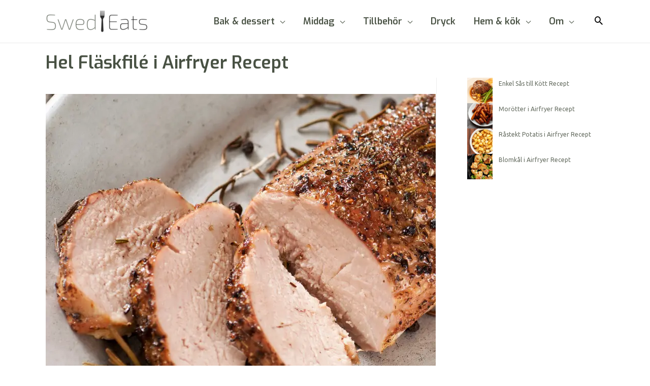

--- FILE ---
content_type: text/html; charset=utf-8
request_url: https://www.google.com/recaptcha/api2/aframe
body_size: 265
content:
<!DOCTYPE HTML><html><head><meta http-equiv="content-type" content="text/html; charset=UTF-8"></head><body><script nonce="cejpgDLa4EsKY6-SdAJUoA">/** Anti-fraud and anti-abuse applications only. See google.com/recaptcha */ try{var clients={'sodar':'https://pagead2.googlesyndication.com/pagead/sodar?'};window.addEventListener("message",function(a){try{if(a.source===window.parent){var b=JSON.parse(a.data);var c=clients[b['id']];if(c){var d=document.createElement('img');d.src=c+b['params']+'&rc='+(localStorage.getItem("rc::a")?sessionStorage.getItem("rc::b"):"");window.document.body.appendChild(d);sessionStorage.setItem("rc::e",parseInt(sessionStorage.getItem("rc::e")||0)+1);localStorage.setItem("rc::h",'1768523204479');}}}catch(b){}});window.parent.postMessage("_grecaptcha_ready", "*");}catch(b){}</script></body></html>